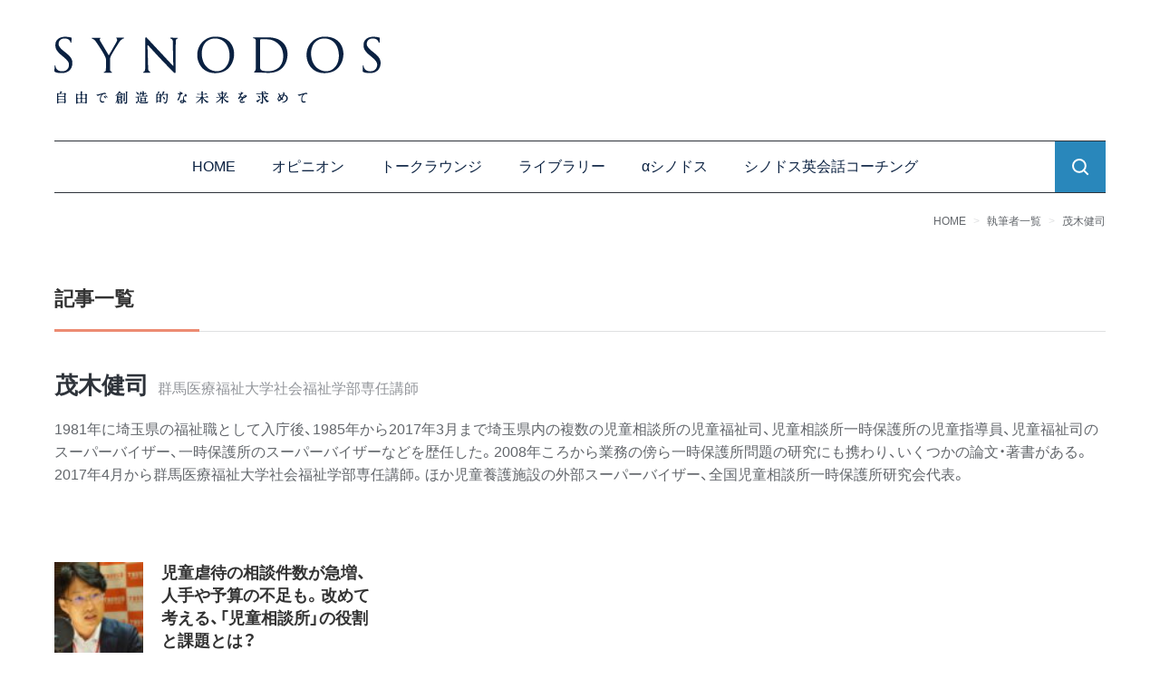

--- FILE ---
content_type: text/html; charset=UTF-8
request_url: https://synodos.jp/expert/motegikenji/
body_size: 14164
content:
<!doctype html>
<html lang="ja">
<head>
<!-- Google Tag Manager -->
<script>(function(w,d,s,l,i){w[l]=w[l]||[];w[l].push({'gtm.start':
new Date().getTime(),event:'gtm.js'});var f=d.getElementsByTagName(s)[0],
j=d.createElement(s),dl=l!='dataLayer'?'&l='+l:'';j.async=true;j.src=
'https://www.googletagmanager.com/gtm.js?id='+i+dl;f.parentNode.insertBefore(j,f);
})(window,document,'script','dataLayer','GTM-N99MN5D');</script>
<!-- End Google Tag Manager -->


	<meta charset="UTF-8">
	<meta name="viewport" content="width=device-width, initial-scale=1">
	<meta http-equiv="X-UA-Compatible" content="IE=edge">
	<meta name="format-detection" content="telephone=no">
	<!-- fonts -->
	<link rel="stylesheet" href="https://cdn.jsdelivr.net/npm/yakuhanjp@3.4.1/dist/css/yakuhanjp.min.css">
	<link rel="preconnect" href="https://fonts.gstatic.com">
	<link rel="preload" as="style" href="https://fonts.googleapis.com/css2?family=Cardo&display=swap">
	<link rel="stylesheet" href="https://fonts.googleapis.com/css2?family=Cardo&display=swap"  media="print" onload="this.media='all'">

	<!-- UIkit CSS -->
	<link rel="stylesheet" href="https://synodos.jp/wp2/wp-content/themes/theme-synodos2/assets/css/uikit_custom.min.css" />
	<!-- UIkit JS -->
	<script src="https://cdn.jsdelivr.net/npm/uikit@3.6.17/dist/js/uikit.min.js"></script>
	<script src="https://synodos.jp/wp2/wp-content/themes/theme-synodos2/assets/js/uikit-icons.min.js"></script>
	<!-- Value Commerce -->
	<script type="text/javascript" language="javascript">
	    var vc_pid = "887301411";
	</script><script type="text/javascript" src="//aml.valuecommerce.com/vcdal.js" async></script>

<title>茂木健司 &#8211; SYNODOS</title>
<meta name='robots' content='max-image-preview:large' />

<script>
MathJax = {
  tex: {
    inlineMath: [['$','$'],['\\(','\\)']], 
    processEscapes: true
  },
  options: {
    ignoreHtmlClass: 'tex2jax_ignore|editor-rich-text'
  }
};

</script>
<link rel='dns-prefetch' href='//cdn.jsdelivr.net' />
<link rel='dns-prefetch' href='//www.google.com' />
<link rel='dns-prefetch' href='//m9m6e2w5.stackpathcdn.com' />
<link rel='dns-prefetch' href='//cdn.shareaholic.net' />
<link rel='dns-prefetch' href='//www.shareaholic.net' />
<link rel='dns-prefetch' href='//analytics.shareaholic.com' />
<link rel='dns-prefetch' href='//recs.shareaholic.com' />
<link rel='dns-prefetch' href='//go.shareaholic.com' />
<link rel='dns-prefetch' href='//partner.shareaholic.com' />
<link rel="alternate" type="application/rss+xml" title="SYNODOS &raquo; フィード" href="https://synodos.jp/feed/" />
<link rel="alternate" type="application/rss+xml" title="SYNODOS &raquo; コメントフィード" href="https://synodos.jp/comments/feed/" />
<link rel="alternate" type="application/rss+xml" title="SYNODOS &raquo; 茂木健司 執筆者 のフィード" href="https://synodos.jp/expert/motegikenji/feed/" />
<!-- Shareaholic - https://www.shareaholic.com -->
<link rel='preload' href='//cdn.shareaholic.net/assets/pub/shareaholic.js' as='script'/>
<script data-no-minify='1' data-cfasync='false'>
_SHR_SETTINGS = {"endpoints":{"local_recs_url":"https:\/\/synodos.jp\/wp2\/wp-admin\/admin-ajax.php?action=shareaholic_permalink_related","ajax_url":"https:\/\/synodos.jp\/wp2\/wp-admin\/admin-ajax.php"},"site_id":"ed173bd0d57b995f1f02661157abb50f"};
</script>
<script data-no-minify='1' data-cfasync='false' src='//cdn.shareaholic.net/assets/pub/shareaholic.js' data-shr-siteid='ed173bd0d57b995f1f02661157abb50f' async ></script>

<!-- Shareaholic Content Tags -->
<meta name='shareaholic:site_name' content='SYNODOS' />
<meta name='shareaholic:language' content='ja' />
<meta name='shareaholic:site_id' content='ed173bd0d57b995f1f02661157abb50f' />
<meta name='shareaholic:wp_version' content='9.6.1' />

<!-- Shareaholic Content Tags End -->
<script type="text/javascript">
window._wpemojiSettings = {"baseUrl":"https:\/\/s.w.org\/images\/core\/emoji\/14.0.0\/72x72\/","ext":".png","svgUrl":"https:\/\/s.w.org\/images\/core\/emoji\/14.0.0\/svg\/","svgExt":".svg","source":{"concatemoji":"https:\/\/synodos.jp\/wp2\/wp-includes\/js\/wp-emoji-release.min.js"}};
/*! This file is auto-generated */
!function(e,a,t){var n,r,o,i=a.createElement("canvas"),p=i.getContext&&i.getContext("2d");function s(e,t){p.clearRect(0,0,i.width,i.height),p.fillText(e,0,0);e=i.toDataURL();return p.clearRect(0,0,i.width,i.height),p.fillText(t,0,0),e===i.toDataURL()}function c(e){var t=a.createElement("script");t.src=e,t.defer=t.type="text/javascript",a.getElementsByTagName("head")[0].appendChild(t)}for(o=Array("flag","emoji"),t.supports={everything:!0,everythingExceptFlag:!0},r=0;r<o.length;r++)t.supports[o[r]]=function(e){if(p&&p.fillText)switch(p.textBaseline="top",p.font="600 32px Arial",e){case"flag":return s("\ud83c\udff3\ufe0f\u200d\u26a7\ufe0f","\ud83c\udff3\ufe0f\u200b\u26a7\ufe0f")?!1:!s("\ud83c\uddfa\ud83c\uddf3","\ud83c\uddfa\u200b\ud83c\uddf3")&&!s("\ud83c\udff4\udb40\udc67\udb40\udc62\udb40\udc65\udb40\udc6e\udb40\udc67\udb40\udc7f","\ud83c\udff4\u200b\udb40\udc67\u200b\udb40\udc62\u200b\udb40\udc65\u200b\udb40\udc6e\u200b\udb40\udc67\u200b\udb40\udc7f");case"emoji":return!s("\ud83e\udef1\ud83c\udffb\u200d\ud83e\udef2\ud83c\udfff","\ud83e\udef1\ud83c\udffb\u200b\ud83e\udef2\ud83c\udfff")}return!1}(o[r]),t.supports.everything=t.supports.everything&&t.supports[o[r]],"flag"!==o[r]&&(t.supports.everythingExceptFlag=t.supports.everythingExceptFlag&&t.supports[o[r]]);t.supports.everythingExceptFlag=t.supports.everythingExceptFlag&&!t.supports.flag,t.DOMReady=!1,t.readyCallback=function(){t.DOMReady=!0},t.supports.everything||(n=function(){t.readyCallback()},a.addEventListener?(a.addEventListener("DOMContentLoaded",n,!1),e.addEventListener("load",n,!1)):(e.attachEvent("onload",n),a.attachEvent("onreadystatechange",function(){"complete"===a.readyState&&t.readyCallback()})),(e=t.source||{}).concatemoji?c(e.concatemoji):e.wpemoji&&e.twemoji&&(c(e.twemoji),c(e.wpemoji)))}(window,document,window._wpemojiSettings);
</script>
<style type="text/css">
img.wp-smiley,
img.emoji {
	display: inline !important;
	border: none !important;
	box-shadow: none !important;
	height: 1em !important;
	width: 1em !important;
	margin: 0 0.07em !important;
	vertical-align: -0.1em !important;
	background: none !important;
	padding: 0 !important;
}
</style>
	<link rel='stylesheet' id='wp-block-library-css' href='https://synodos.jp/wp2/wp-includes/css/dist/block-library/style.min.css' type='text/css' media='all' />
<link rel='stylesheet' id='coblocks-frontend-css' href='https://synodos.jp/wp2/wp-content/plugins/coblocks/dist/coblocks-style.css' type='text/css' media='all' />
<link rel='stylesheet' id='classic-theme-styles-css' href='https://synodos.jp/wp2/wp-includes/css/classic-themes.min.css' type='text/css' media='all' />
<style id='global-styles-inline-css' type='text/css'>
body{--wp--preset--color--black: #000000;--wp--preset--color--cyan-bluish-gray: #abb8c3;--wp--preset--color--white: #fff;--wp--preset--color--pale-pink: #f78da7;--wp--preset--color--vivid-red: #cf2e2e;--wp--preset--color--luminous-vivid-orange: #ff6900;--wp--preset--color--luminous-vivid-amber: #fcb900;--wp--preset--color--light-green-cyan: #7bdcb5;--wp--preset--color--vivid-green-cyan: #00d084;--wp--preset--color--pale-cyan-blue: #8ed1fc;--wp--preset--color--vivid-cyan-blue: #0693e3;--wp--preset--color--vivid-purple: #9b51e0;--wp--preset--color--accent-1: #ec8b72;--wp--preset--color--accent-2: #2987bb;--wp--preset--color--link: #0a2141;--wp--preset--color--meta: #62666b;--wp--preset--color--muted: #92959A;--wp--preset--color--bg: #f6f1ea;--wp--preset--color--recent: #FBF7F2;--wp--preset--color--other: #f3f3f3;--wp--preset--color--blue: #F4F8FB;--wp--preset--gradient--vivid-cyan-blue-to-vivid-purple: linear-gradient(135deg,rgba(6,147,227,1) 0%,rgb(155,81,224) 100%);--wp--preset--gradient--light-green-cyan-to-vivid-green-cyan: linear-gradient(135deg,rgb(122,220,180) 0%,rgb(0,208,130) 100%);--wp--preset--gradient--luminous-vivid-amber-to-luminous-vivid-orange: linear-gradient(135deg,rgba(252,185,0,1) 0%,rgba(255,105,0,1) 100%);--wp--preset--gradient--luminous-vivid-orange-to-vivid-red: linear-gradient(135deg,rgba(255,105,0,1) 0%,rgb(207,46,46) 100%);--wp--preset--gradient--very-light-gray-to-cyan-bluish-gray: linear-gradient(135deg,rgb(238,238,238) 0%,rgb(169,184,195) 100%);--wp--preset--gradient--cool-to-warm-spectrum: linear-gradient(135deg,rgb(74,234,220) 0%,rgb(151,120,209) 20%,rgb(207,42,186) 40%,rgb(238,44,130) 60%,rgb(251,105,98) 80%,rgb(254,248,76) 100%);--wp--preset--gradient--blush-light-purple: linear-gradient(135deg,rgb(255,206,236) 0%,rgb(152,150,240) 100%);--wp--preset--gradient--blush-bordeaux: linear-gradient(135deg,rgb(254,205,165) 0%,rgb(254,45,45) 50%,rgb(107,0,62) 100%);--wp--preset--gradient--luminous-dusk: linear-gradient(135deg,rgb(255,203,112) 0%,rgb(199,81,192) 50%,rgb(65,88,208) 100%);--wp--preset--gradient--pale-ocean: linear-gradient(135deg,rgb(255,245,203) 0%,rgb(182,227,212) 50%,rgb(51,167,181) 100%);--wp--preset--gradient--electric-grass: linear-gradient(135deg,rgb(202,248,128) 0%,rgb(113,206,126) 100%);--wp--preset--gradient--midnight: linear-gradient(135deg,rgb(2,3,129) 0%,rgb(40,116,252) 100%);--wp--preset--duotone--dark-grayscale: url('#wp-duotone-dark-grayscale');--wp--preset--duotone--grayscale: url('#wp-duotone-grayscale');--wp--preset--duotone--purple-yellow: url('#wp-duotone-purple-yellow');--wp--preset--duotone--blue-red: url('#wp-duotone-blue-red');--wp--preset--duotone--midnight: url('#wp-duotone-midnight');--wp--preset--duotone--magenta-yellow: url('#wp-duotone-magenta-yellow');--wp--preset--duotone--purple-green: url('#wp-duotone-purple-green');--wp--preset--duotone--blue-orange: url('#wp-duotone-blue-orange');--wp--preset--font-size--small: 14px;--wp--preset--font-size--medium: 22px;--wp--preset--font-size--large: 28px;--wp--preset--font-size--x-large: 36px;--wp--preset--font-size--x-small: 12px;--wp--preset--font-size--regular: 16px;--wp--preset--font-size--huge: 42px;--wp--preset--spacing--20: 0.44rem;--wp--preset--spacing--30: 0.67rem;--wp--preset--spacing--40: 1rem;--wp--preset--spacing--50: 1.5rem;--wp--preset--spacing--60: 2.25rem;--wp--preset--spacing--70: 3.38rem;--wp--preset--spacing--80: 5.06rem;--wp--preset--shadow--natural: 6px 6px 9px rgba(0, 0, 0, 0.2);--wp--preset--shadow--deep: 12px 12px 50px rgba(0, 0, 0, 0.4);--wp--preset--shadow--sharp: 6px 6px 0px rgba(0, 0, 0, 0.2);--wp--preset--shadow--outlined: 6px 6px 0px -3px rgba(255, 255, 255, 1), 6px 6px rgba(0, 0, 0, 1);--wp--preset--shadow--crisp: 6px 6px 0px rgba(0, 0, 0, 1);}:where(.is-layout-flex){gap: 0.5em;}body .is-layout-flow > .alignleft{float: left;margin-inline-start: 0;margin-inline-end: 2em;}body .is-layout-flow > .alignright{float: right;margin-inline-start: 2em;margin-inline-end: 0;}body .is-layout-flow > .aligncenter{margin-left: auto !important;margin-right: auto !important;}body .is-layout-constrained > .alignleft{float: left;margin-inline-start: 0;margin-inline-end: 2em;}body .is-layout-constrained > .alignright{float: right;margin-inline-start: 2em;margin-inline-end: 0;}body .is-layout-constrained > .aligncenter{margin-left: auto !important;margin-right: auto !important;}body .is-layout-constrained > :where(:not(.alignleft):not(.alignright):not(.alignfull)){max-width: var(--wp--style--global--content-size);margin-left: auto !important;margin-right: auto !important;}body .is-layout-constrained > .alignwide{max-width: var(--wp--style--global--wide-size);}body .is-layout-flex{display: flex;}body .is-layout-flex{flex-wrap: wrap;align-items: center;}body .is-layout-flex > *{margin: 0;}:where(.wp-block-columns.is-layout-flex){gap: 2em;}.has-black-color{color: var(--wp--preset--color--black) !important;}.has-cyan-bluish-gray-color{color: var(--wp--preset--color--cyan-bluish-gray) !important;}.has-white-color{color: var(--wp--preset--color--white) !important;}.has-pale-pink-color{color: var(--wp--preset--color--pale-pink) !important;}.has-vivid-red-color{color: var(--wp--preset--color--vivid-red) !important;}.has-luminous-vivid-orange-color{color: var(--wp--preset--color--luminous-vivid-orange) !important;}.has-luminous-vivid-amber-color{color: var(--wp--preset--color--luminous-vivid-amber) !important;}.has-light-green-cyan-color{color: var(--wp--preset--color--light-green-cyan) !important;}.has-vivid-green-cyan-color{color: var(--wp--preset--color--vivid-green-cyan) !important;}.has-pale-cyan-blue-color{color: var(--wp--preset--color--pale-cyan-blue) !important;}.has-vivid-cyan-blue-color{color: var(--wp--preset--color--vivid-cyan-blue) !important;}.has-vivid-purple-color{color: var(--wp--preset--color--vivid-purple) !important;}.has-black-background-color{background-color: var(--wp--preset--color--black) !important;}.has-cyan-bluish-gray-background-color{background-color: var(--wp--preset--color--cyan-bluish-gray) !important;}.has-white-background-color{background-color: var(--wp--preset--color--white) !important;}.has-pale-pink-background-color{background-color: var(--wp--preset--color--pale-pink) !important;}.has-vivid-red-background-color{background-color: var(--wp--preset--color--vivid-red) !important;}.has-luminous-vivid-orange-background-color{background-color: var(--wp--preset--color--luminous-vivid-orange) !important;}.has-luminous-vivid-amber-background-color{background-color: var(--wp--preset--color--luminous-vivid-amber) !important;}.has-light-green-cyan-background-color{background-color: var(--wp--preset--color--light-green-cyan) !important;}.has-vivid-green-cyan-background-color{background-color: var(--wp--preset--color--vivid-green-cyan) !important;}.has-pale-cyan-blue-background-color{background-color: var(--wp--preset--color--pale-cyan-blue) !important;}.has-vivid-cyan-blue-background-color{background-color: var(--wp--preset--color--vivid-cyan-blue) !important;}.has-vivid-purple-background-color{background-color: var(--wp--preset--color--vivid-purple) !important;}.has-black-border-color{border-color: var(--wp--preset--color--black) !important;}.has-cyan-bluish-gray-border-color{border-color: var(--wp--preset--color--cyan-bluish-gray) !important;}.has-white-border-color{border-color: var(--wp--preset--color--white) !important;}.has-pale-pink-border-color{border-color: var(--wp--preset--color--pale-pink) !important;}.has-vivid-red-border-color{border-color: var(--wp--preset--color--vivid-red) !important;}.has-luminous-vivid-orange-border-color{border-color: var(--wp--preset--color--luminous-vivid-orange) !important;}.has-luminous-vivid-amber-border-color{border-color: var(--wp--preset--color--luminous-vivid-amber) !important;}.has-light-green-cyan-border-color{border-color: var(--wp--preset--color--light-green-cyan) !important;}.has-vivid-green-cyan-border-color{border-color: var(--wp--preset--color--vivid-green-cyan) !important;}.has-pale-cyan-blue-border-color{border-color: var(--wp--preset--color--pale-cyan-blue) !important;}.has-vivid-cyan-blue-border-color{border-color: var(--wp--preset--color--vivid-cyan-blue) !important;}.has-vivid-purple-border-color{border-color: var(--wp--preset--color--vivid-purple) !important;}.has-vivid-cyan-blue-to-vivid-purple-gradient-background{background: var(--wp--preset--gradient--vivid-cyan-blue-to-vivid-purple) !important;}.has-light-green-cyan-to-vivid-green-cyan-gradient-background{background: var(--wp--preset--gradient--light-green-cyan-to-vivid-green-cyan) !important;}.has-luminous-vivid-amber-to-luminous-vivid-orange-gradient-background{background: var(--wp--preset--gradient--luminous-vivid-amber-to-luminous-vivid-orange) !important;}.has-luminous-vivid-orange-to-vivid-red-gradient-background{background: var(--wp--preset--gradient--luminous-vivid-orange-to-vivid-red) !important;}.has-very-light-gray-to-cyan-bluish-gray-gradient-background{background: var(--wp--preset--gradient--very-light-gray-to-cyan-bluish-gray) !important;}.has-cool-to-warm-spectrum-gradient-background{background: var(--wp--preset--gradient--cool-to-warm-spectrum) !important;}.has-blush-light-purple-gradient-background{background: var(--wp--preset--gradient--blush-light-purple) !important;}.has-blush-bordeaux-gradient-background{background: var(--wp--preset--gradient--blush-bordeaux) !important;}.has-luminous-dusk-gradient-background{background: var(--wp--preset--gradient--luminous-dusk) !important;}.has-pale-ocean-gradient-background{background: var(--wp--preset--gradient--pale-ocean) !important;}.has-electric-grass-gradient-background{background: var(--wp--preset--gradient--electric-grass) !important;}.has-midnight-gradient-background{background: var(--wp--preset--gradient--midnight) !important;}.has-small-font-size{font-size: var(--wp--preset--font-size--small) !important;}.has-medium-font-size{font-size: var(--wp--preset--font-size--medium) !important;}.has-large-font-size{font-size: var(--wp--preset--font-size--large) !important;}.has-x-large-font-size{font-size: var(--wp--preset--font-size--x-large) !important;}
.wp-block-navigation a:where(:not(.wp-element-button)){color: inherit;}
:where(.wp-block-columns.is-layout-flex){gap: 2em;}
.wp-block-pullquote{font-size: 1.5em;line-height: 1.6;}
</style>
<link rel='stylesheet' id='dashicons-css' href='https://synodos.jp/wp2/wp-includes/css/dashicons.min.css' type='text/css' media='all' />
<link rel='stylesheet' id='thickbox-css' href='https://synodos.jp/wp2/wp-includes/js/thickbox/thickbox.css' type='text/css' media='all' />
<link rel='stylesheet' id='wordpress-popular-posts-css-css' href='https://synodos.jp/wp2/wp-content/plugins/wordpress-popular-posts/assets/css/wpp.css' type='text/css' media='all' />
<link rel='stylesheet' id='style-css' href='https://synodos.jp/wp2/wp-content/themes/theme-synodos2/assets/css/style.min.css?20250807' type='text/css' media='all' />
<script type='text/javascript' src='https://synodos.jp/wp2/wp-includes/js/jquery/jquery.min.js' id='jquery-core-js'></script>
<script type='text/javascript' src='https://synodos.jp/wp2/wp-includes/js/jquery/jquery-migrate.min.js' id='jquery-migrate-js'></script>
<script type='application/json' id='wpp-json'>
{"sampling_active":0,"sampling_rate":100,"ajax_url":"https:\/\/synodos.jp\/wp-json\/wordpress-popular-posts\/v1\/popular-posts","ID":0,"token":"d4cd1d5a3b","lang":0,"debug":0}
</script>
<script type='text/javascript' src='https://synodos.jp/wp2/wp-content/plugins/wordpress-popular-posts/assets/js/wpp.min.js' id='wpp-js-js'></script>
<link rel="https://api.w.org/" href="https://synodos.jp/wp-json/" /><link rel="alternate" type="application/json" href="https://synodos.jp/wp-json/wp/v2/expert/6351" /><script type="application/ld+json">{"@context":"http:\/\/schema.org","@type":"BreadcrumbList","name":"\u30d1\u30f3\u304f\u305a\u30ea\u30b9\u30c8","itemListElement":[{"@type":"ListItem","position":1,"item":{"name":"HOME","@id":"https:\/\/synodos.jp\/"}},{"@type":"ListItem","position":2,"item":{"name":"\u30aa\u30d4\u30cb\u30aa\u30f3","@id":"https:\/\/synodos.jp\/opinion\/"}},{"@type":"ListItem","position":3,"item":{"name":"\u8302\u6728\u5065\u53f8","@id":"https:\/\/synodos.jp\/expert\/motegikenji\/"}}]}</script>                <script id="auto-cmp-tmzr"  type="text/javascript" async="true">
                    (function() {
                    var host = 'www.themoneytizer.com';
                    var element = document.createElement('script');
                    var firstScript = document.getElementsByTagName('script')[0];
                    var url = 'https://cmp.quantcast.com'
                        .concat('/choice/', '6Fv0cGNfc_bw8', '/', host, '/choice.js');
                    var uspTries = 0;
                    var uspTriesLimit = 3;
                    element.async = true;
                    element.type = 'text/javascript';
                    element.src = url;

                    firstScript.parentNode.insertBefore(element, firstScript);

                    function makeStub() {
                        var TCF_LOCATOR_NAME = '__tcfapiLocator';
                        var queue = [];
                        var win = window;
                        var cmpFrame;

                        function addFrame() {
                        var doc = win.document;
                        var otherCMP = !!(win.frames[TCF_LOCATOR_NAME]);

                        if (!otherCMP) {
                            if (doc.body) {
                            var iframe = doc.createElement('iframe');

                            iframe.style.cssText = 'display:none';
                            iframe.name = TCF_LOCATOR_NAME;
                            doc.body.appendChild(iframe);
                            } else {
                            setTimeout(addFrame, 5);
                            }
                        }
                        return !otherCMP;
                        }

                        function tcfAPIHandler() {
                        var gdprApplies;
                        var args = arguments;

                        if (!args.length) {
                            return queue;
                        } else if (args[0] === 'setGdprApplies') {
                            if (
                            args.length > 3 &&
                            args[2] === 2 &&
                            typeof args[3] === 'boolean'
                            ) {
                            gdprApplies = args[3];
                            if (typeof args[2] === 'function') {
                                args[2]('set', true);
                            }
                            }
                        } else if (args[0] === 'ping') {
                            var retr = {
                            gdprApplies: gdprApplies,
                            cmpLoaded: false,
                            cmpStatus: 'stub'
                            };

                            if (typeof args[2] === 'function') {
                            args[2](retr);
                            }
                        } else {
                            if(args[0] === 'init' && typeof args[3] === 'object') {
                            args[3] = { ...args[3], tag_version: 'V2' };
                            }
                            queue.push(args);
                        }
                        }

                        function postMessageEventHandler(event) {
                        var msgIsString = typeof event.data === 'string';
                        var json = {};

                        try {
                            if (msgIsString) {
                            json = JSON.parse(event.data);
                            } else {
                            json = event.data;
                            }
                        } catch (ignore) {}

                        var payload = json.__tcfapiCall;

                        if (payload) {
                            window.__tcfapi(
                            payload.command,
                            payload.version,
                            function(retValue, success) {
                                var returnMsg = {
                                __tcfapiReturn: {
                                    returnValue: retValue,
                                    success: success,
                                    callId: payload.callId
                                }
                                };
                                if (msgIsString) {
                                returnMsg = JSON.stringify(returnMsg);
                                }
                                if (event && event.source && event.source.postMessage) {
                                event.source.postMessage(returnMsg, '*');
                                }
                            },
                            payload.parameter
                            );
                        }
                        }

                        while (win) {
                        try {
                            if (win.frames[TCF_LOCATOR_NAME]) {
                            cmpFrame = win;
                            break;
                            }
                        } catch (ignore) {}

                        if (win === window.top) {
                            break;
                        }
                        win = win.parent;
                        }
                        if (!cmpFrame) {
                        addFrame();
                        win.__tcfapi = tcfAPIHandler;
                        win.addEventListener('message', postMessageEventHandler, false);
                        }
                    };

                    makeStub();

                    var uspStubFunction = function() {
                        var arg = arguments;
                        if (typeof window.__uspapi !== uspStubFunction) {
                        setTimeout(function() {
                            if (typeof window.__uspapi !== 'undefined') {
                            window.__uspapi.apply(window.__uspapi, arg);
                            }
                        }, 500);
                        }
                    };

                    var checkIfUspIsReady = function() {
                        uspTries++;
                        if (window.__uspapi === uspStubFunction && uspTries < uspTriesLimit) {
                        console.warn('USP is not accessible');
                        } else {
                        clearInterval(uspInterval);
                        }
                    };

                    if (typeof window.__uspapi === 'undefined') {
                        window.__uspapi = uspStubFunction;
                        var uspInterval = setInterval(checkIfUspIsReady, 6000);
                    }
                    })();
                </script>
            <link rel="icon" href="https://synodos.jp/wp2/wp-content/uploads/2021/06/cropped-SynFavicon-32x32.png" sizes="32x32" />
<link rel="icon" href="https://synodos.jp/wp2/wp-content/uploads/2021/06/cropped-SynFavicon-192x192.png" sizes="192x192" />
<link rel="apple-touch-icon" href="https://synodos.jp/wp2/wp-content/uploads/2021/06/cropped-SynFavicon-180x180.png" />
<meta name="msapplication-TileImage" content="https://synodos.jp/wp2/wp-content/uploads/2021/06/cropped-SynFavicon-270x270.png" />

<meta property="og:title" content="茂木健司 &#8211; SYNODOS">
<meta property="og:description" content="1981年に埼玉県の福祉職として入庁後、1985年から2017年3月まで埼玉県内の複数の児童相談所の児童福祉司、児童相談所一時保護所の児童指導員、児童福祉司のスーパーバイザー、一時保護所のスーパーバイザーなどを歴任した。...">
<meta property="og:type" content="article">
<meta property="og:url" content="https://synodos.jp/expert/motegikenji/">
<meta property="og:image" content="https://synodos.jp/wp2/wp-content/themes/theme-synodos2/assets/imgs/shared/OG-LOGO.png">
<meta property="og:site_name" content="SYNODOS">
<meta property="og:locale" content="ja_JP">
<meta name="twitter:card" content="summary">
<meta name="twitter:site" content="@synodos">

<meta name="description" content="1981年に埼玉県の福祉職として入庁後、1985年から2017年3月まで埼玉県内の複数の児童相談所の児童福祉司、児童相談所一時保護所の児童指導員、児童福祉司のスーパーバイザー、一時保護所のスーパーバイザーなどを歴任した。...">
</head>
<body id="expert" class="archive tax-expert term-motegikenji term-6351">
	<!-- Google Tag Manager (noscript) -->
	<noscript><iframe src="https://www.googletagmanager.com/ns.html?id=GTM-N99MN5D"
	height="0" width="0" style="display:none;visibility:hidden"></iframe></noscript>
	<!-- End Google Tag Manager (noscript) -->

	

<svg xmlns="http://www.w3.org/2000/svg" viewBox="0 0 0 0" width="0" height="0" focusable="false" role="none" style="visibility: hidden; position: absolute; left: -9999px; overflow: hidden;" ><defs><filter id="wp-duotone-dark-grayscale"><feColorMatrix color-interpolation-filters="sRGB" type="matrix" values=" .299 .587 .114 0 0 .299 .587 .114 0 0 .299 .587 .114 0 0 .299 .587 .114 0 0 " /><feComponentTransfer color-interpolation-filters="sRGB" ><feFuncR type="table" tableValues="0 0.49803921568627" /><feFuncG type="table" tableValues="0 0.49803921568627" /><feFuncB type="table" tableValues="0 0.49803921568627" /><feFuncA type="table" tableValues="1 1" /></feComponentTransfer><feComposite in2="SourceGraphic" operator="in" /></filter></defs></svg><svg xmlns="http://www.w3.org/2000/svg" viewBox="0 0 0 0" width="0" height="0" focusable="false" role="none" style="visibility: hidden; position: absolute; left: -9999px; overflow: hidden;" ><defs><filter id="wp-duotone-grayscale"><feColorMatrix color-interpolation-filters="sRGB" type="matrix" values=" .299 .587 .114 0 0 .299 .587 .114 0 0 .299 .587 .114 0 0 .299 .587 .114 0 0 " /><feComponentTransfer color-interpolation-filters="sRGB" ><feFuncR type="table" tableValues="0 1" /><feFuncG type="table" tableValues="0 1" /><feFuncB type="table" tableValues="0 1" /><feFuncA type="table" tableValues="1 1" /></feComponentTransfer><feComposite in2="SourceGraphic" operator="in" /></filter></defs></svg><svg xmlns="http://www.w3.org/2000/svg" viewBox="0 0 0 0" width="0" height="0" focusable="false" role="none" style="visibility: hidden; position: absolute; left: -9999px; overflow: hidden;" ><defs><filter id="wp-duotone-purple-yellow"><feColorMatrix color-interpolation-filters="sRGB" type="matrix" values=" .299 .587 .114 0 0 .299 .587 .114 0 0 .299 .587 .114 0 0 .299 .587 .114 0 0 " /><feComponentTransfer color-interpolation-filters="sRGB" ><feFuncR type="table" tableValues="0.54901960784314 0.98823529411765" /><feFuncG type="table" tableValues="0 1" /><feFuncB type="table" tableValues="0.71764705882353 0.25490196078431" /><feFuncA type="table" tableValues="1 1" /></feComponentTransfer><feComposite in2="SourceGraphic" operator="in" /></filter></defs></svg><svg xmlns="http://www.w3.org/2000/svg" viewBox="0 0 0 0" width="0" height="0" focusable="false" role="none" style="visibility: hidden; position: absolute; left: -9999px; overflow: hidden;" ><defs><filter id="wp-duotone-blue-red"><feColorMatrix color-interpolation-filters="sRGB" type="matrix" values=" .299 .587 .114 0 0 .299 .587 .114 0 0 .299 .587 .114 0 0 .299 .587 .114 0 0 " /><feComponentTransfer color-interpolation-filters="sRGB" ><feFuncR type="table" tableValues="0 1" /><feFuncG type="table" tableValues="0 0.27843137254902" /><feFuncB type="table" tableValues="0.5921568627451 0.27843137254902" /><feFuncA type="table" tableValues="1 1" /></feComponentTransfer><feComposite in2="SourceGraphic" operator="in" /></filter></defs></svg><svg xmlns="http://www.w3.org/2000/svg" viewBox="0 0 0 0" width="0" height="0" focusable="false" role="none" style="visibility: hidden; position: absolute; left: -9999px; overflow: hidden;" ><defs><filter id="wp-duotone-midnight"><feColorMatrix color-interpolation-filters="sRGB" type="matrix" values=" .299 .587 .114 0 0 .299 .587 .114 0 0 .299 .587 .114 0 0 .299 .587 .114 0 0 " /><feComponentTransfer color-interpolation-filters="sRGB" ><feFuncR type="table" tableValues="0 0" /><feFuncG type="table" tableValues="0 0.64705882352941" /><feFuncB type="table" tableValues="0 1" /><feFuncA type="table" tableValues="1 1" /></feComponentTransfer><feComposite in2="SourceGraphic" operator="in" /></filter></defs></svg><svg xmlns="http://www.w3.org/2000/svg" viewBox="0 0 0 0" width="0" height="0" focusable="false" role="none" style="visibility: hidden; position: absolute; left: -9999px; overflow: hidden;" ><defs><filter id="wp-duotone-magenta-yellow"><feColorMatrix color-interpolation-filters="sRGB" type="matrix" values=" .299 .587 .114 0 0 .299 .587 .114 0 0 .299 .587 .114 0 0 .299 .587 .114 0 0 " /><feComponentTransfer color-interpolation-filters="sRGB" ><feFuncR type="table" tableValues="0.78039215686275 1" /><feFuncG type="table" tableValues="0 0.94901960784314" /><feFuncB type="table" tableValues="0.35294117647059 0.47058823529412" /><feFuncA type="table" tableValues="1 1" /></feComponentTransfer><feComposite in2="SourceGraphic" operator="in" /></filter></defs></svg><svg xmlns="http://www.w3.org/2000/svg" viewBox="0 0 0 0" width="0" height="0" focusable="false" role="none" style="visibility: hidden; position: absolute; left: -9999px; overflow: hidden;" ><defs><filter id="wp-duotone-purple-green"><feColorMatrix color-interpolation-filters="sRGB" type="matrix" values=" .299 .587 .114 0 0 .299 .587 .114 0 0 .299 .587 .114 0 0 .299 .587 .114 0 0 " /><feComponentTransfer color-interpolation-filters="sRGB" ><feFuncR type="table" tableValues="0.65098039215686 0.40392156862745" /><feFuncG type="table" tableValues="0 1" /><feFuncB type="table" tableValues="0.44705882352941 0.4" /><feFuncA type="table" tableValues="1 1" /></feComponentTransfer><feComposite in2="SourceGraphic" operator="in" /></filter></defs></svg><svg xmlns="http://www.w3.org/2000/svg" viewBox="0 0 0 0" width="0" height="0" focusable="false" role="none" style="visibility: hidden; position: absolute; left: -9999px; overflow: hidden;" ><defs><filter id="wp-duotone-blue-orange"><feColorMatrix color-interpolation-filters="sRGB" type="matrix" values=" .299 .587 .114 0 0 .299 .587 .114 0 0 .299 .587 .114 0 0 .299 .587 .114 0 0 " /><feComponentTransfer color-interpolation-filters="sRGB" ><feFuncR type="table" tableValues="0.098039215686275 1" /><feFuncG type="table" tableValues="0 0.66274509803922" /><feFuncB type="table" tableValues="0.84705882352941 0.41960784313725" /><feFuncA type="table" tableValues="1 1" /></feComponentTransfer><feComposite in2="SourceGraphic" operator="in" /></filter></defs></svg>
<header id="site-header">
	<div class="uk-container">
		<div id="mobile-menu" class="uk-flex uk-flex-left uk-flex-middle">
			<div class="site-branding">
				<p class="site-title">
					<img src="https://synodos.jp/wp2/wp-content/themes/theme-synodos2/assets/imgs/shared/logo_bg.png" alt="SYNODOS" class="uk-visible@xl">
					<a href="https://synodos.jp/" class="uk-link-reset uk-hidden@xl"><img srcset="https://synodos.jp/wp2/wp-content/themes/theme-synodos2/assets/imgs/shared/logo_home_tb.png 1x,
						 https://synodos.jp/wp2/wp-content/themes/theme-synodos2/assets/imgs/shared/logo_home_tb@2x.png 2x"
						src="https://synodos.jp/wp2/wp-content/themes/theme-synodos2/assets/imgs/shared/logo_home_tb.png" alt="SYNODOS"></a>
				</p>
			</div><!-- .site-branding -->
			<button class="btn-search uk-button" type="button" uk-toggle="target: #searchbar; animation: uk-animation-fade;"><img src="https://synodos.jp/wp2/wp-content/themes/theme-synodos2/assets/imgs/shared/icon_search.svg" alt="" uk-svg></button>

			<button id="btn-header-menu" class="uk-padding-remove uk-button uk-margin-remove-top" type="button"><img src="https://synodos.jp/wp2/wp-content/themes/theme-synodos2/assets/imgs/shared/icon-hamburger.svg" alt="" uk-svg></button>
		</div>

		
<nav id="header-nav" class="uk-flex-between uk-flex-middle uk-visible@m" uk-navbar>
  <div class="uk-flex-1">
   <ul class="uk-navbar-nav uk-flex-center"><li id="menu-item-24445" class="menu-item menu-item-type-post_type menu-item-object-page menu-item-home menu-item-24445"><a href="https://synodos.jp/">HOME</a></li>
<li id="menu-item-77" class="menu-item menu-item-type-post_type_archive menu-item-object-opinion menu-item-77"><a href="https://synodos.jp/opinion/">オピニオン</a></li>
<li id="menu-item-78" class="menu-item menu-item-type-post_type_archive menu-item-object-talklounge menu-item-78"><a href="https://synodos.jp/talklounge/">トークラウンジ</a></li>
<li id="menu-item-82" class="menu-item menu-item-type-post_type_archive menu-item-object-library menu-item-82"><a href="https://synodos.jp/library/">ライブラリー</a></li>
<li id="menu-item-90" class="menu-item menu-item-type-post_type menu-item-object-page menu-item-90"><a href="https://synodos.jp/a-synodos/">αシノドス</a></li>
<li id="menu-item-24447" class="menu-item menu-item-type-post_type menu-item-object-page menu-item-24447"><a href="https://synodos.jp/english/lp/">シノドス英会話コーチング</a></li>
</ul> </div>
 <button class="btn-search uk-button uk-visible@m" type="button" uk-toggle="target: #searchbar; animation: uk-animation-fade;"><img src="https://synodos.jp/wp2/wp-content/themes/theme-synodos2/assets/imgs/shared/icon_search.svg" width="20" height="20" alt=""></button>

<button id="btn-header-menu-close" class="uk-hidden@m" type="button"><img src="https://synodos.jp/wp2/wp-content/themes/theme-synodos2/assets/imgs/shared/icon_close.svg" alt="" uk-svg></button>
</nav><!-- #site-navigation -->

<div id="searchbar" class="uk-position-z-index uk-position-relative" hidden>
  <form class="uk-search uk-search-navbar uk-width-1-1" method="get" id="searchform" action="https://synodos.jp">
    <div class="uk-flex">
      <div class="uk-inline uk-flex-1">
          <span class="uk-form-icon"><img src="https://synodos.jp/wp2/wp-content/themes/theme-synodos2/assets/imgs/shared/icon_search.svg" alt="" uk-svg></span>
          <input class="uk-search-input uk-input" type="search" placeholder="キーワードを入力してください。" autofocus name="s" id="s">
      </div>
      <button type="submit" class="uk-button">検索</button>
      </div>
  </form>
</div>

		<!-- パンくず -->
		<ol class="uk-breadcrumb uk-text-right">
  <li><a href="https://synodos.jp">HOME</a></li><li><a href="https://synodos.jp/expert/">執筆者一覧</a></li><li><a href="https://synodos.jp/expert/motegikenji/">茂木健司</a></li></ol>

	</div>
</header><!-- #site-header -->

<div id="main">
<div class="uk-container uk-position-relative main-container">
<div id="main-grid" class="uk-position-z-index">
<main class="main-body">
  <article class="uk-article">
  <h1>記事一覧</h1>
     <div class="section-profile">
     <div class="uk-flex">
              <div class="text uk-flex-1">
         <p class="name"><strong>茂木健司</strong><span class="author_post">群馬医療福祉大学社会福祉学部専任講師</span></p>
         <div class="profile">
           <p>1981年に埼玉県の福祉職として入庁後、1985年から2017年3月まで埼玉県内の複数の児童相談所の児童福祉司、児童相談所一時保護所の児童指導員、児童福祉司のスーパーバイザー、一時保護所のスーパーバイザーなどを歴任した。2008年ころから業務の傍ら一時保護所問題の研究にも携わり、いくつかの論文・著書がある。2017年4月から群馬医療福祉大学社会福祉学部専任講師。ほか児童養護施設の外部スーパーバイザー、全国児童相談所一時保護所研究会代表。</p>
           </div>
       </div>
     </div>
   </div>

   <ul class="posts-list uk-child-width-1-3@m uk-child-width-1-2@s" uk-grid>
       <li class="posts-list-small post-opinion">
    <a href="https://synodos.jp/opinion/welfare/20563/" class="uk-link-reset">
      <div class="uk-flex">
        <div class="thumb">
                      <img width="160" height="107" src="https://synodos.jp/wp2/wp-content/uploads/2021/06/DSC07133-600x400-1-160x107.jpg" class="object-fit-img wp-post-image" alt="" decoding="async" srcset="https://synodos.jp/wp2/wp-content/uploads/2021/06/DSC07133-600x400-1-160x107.jpg 160w, https://synodos.jp/wp2/wp-content/uploads/2021/06/DSC07133-600x400-1-320x213.jpg 320w, https://synodos.jp/wp2/wp-content/uploads/2021/06/DSC07133-600x400-1.jpg 600w" sizes="(max-width: 160px) 100vw, 160px" />                              </div>
        <div class="text uk-flex-1">
          <h3 class="title">児童虐待の相談件数が急増、人手や予算の不足も。改めて考える、「児童相談所」の役割と課題とは？</h3>
          <p class="name">和田一郎×茂木健司×荻上チキ</p>
          <p class="meta"><span class="content-category uk-text-uppercase">opinion</span><span class="date">2017.10.30</span></p>
        </div>

      </div>
      </a>
  </li>
</ul>
</div>



</article>
</main>

</div>
</div>
</div>

<nav id="footer-nav" class="uk-position-z-index">

  <div id="whatsnext-menu" hidden>
    <div class="uk-container">
      <ul class="posts-list uk-child-width-1-3@m uk-child-width-1-2@s" uk-grid>
            <li class="posts-list-small post-english uk-light">
      <a href="https://synodos.jp/?post_type=english&#038;p=30017" class="uk-link-reset">
        <div class="uk-flex uk-flex-top">
          <div class="thumb">
                          <img width="90" height="160" src="https://synodos.jp/wp2/wp-content/uploads/2025/06/steve-johnson-7-iTCAgJylU-unsplash-90x160.jpg" class="object-fit-img wp-post-image" alt="" decoding="async" loading="lazy" srcset="https://synodos.jp/wp2/wp-content/uploads/2025/06/steve-johnson-7-iTCAgJylU-unsplash-90x160.jpg 90w, https://synodos.jp/wp2/wp-content/uploads/2025/06/steve-johnson-7-iTCAgJylU-unsplash-180x320.jpg 180w, https://synodos.jp/wp2/wp-content/uploads/2025/06/steve-johnson-7-iTCAgJylU-unsplash-700x1244.jpg 700w, https://synodos.jp/wp2/wp-content/uploads/2025/06/steve-johnson-7-iTCAgJylU-unsplash-768x1365.jpg 768w, https://synodos.jp/wp2/wp-content/uploads/2025/06/steve-johnson-7-iTCAgJylU-unsplash-864x1536.jpg 864w, https://synodos.jp/wp2/wp-content/uploads/2025/06/steve-johnson-7-iTCAgJylU-unsplash-1152x2048.jpg 1152w, https://synodos.jp/wp2/wp-content/uploads/2025/06/steve-johnson-7-iTCAgJylU-unsplash-640x1138.jpg 640w, https://synodos.jp/wp2/wp-content/uploads/2025/06/steve-johnson-7-iTCAgJylU-unsplash-scaled.jpg 1440w" sizes="(max-width: 90px) 100vw, 90px" />                                    </div>
          <div class="text uk-flex-1">
            <h3 class="title">「英語は話せるけど、深い話ができない」――中級者が上級の壁を突破する方法</h3>
            <p class="name"> <span class="author_post"></span></p>
            <p class="meta"><span class="content-category uk-text-uppercase">english</span><span class="date">2025.06.19</span></p>
          </div>

        </div>
        </a>
    </li>
            </ul>
    </div>
    <button id="btn-close" class="btn-close" type="button" uk-close uk-toggle="target: #whatsnext-menu"><img src="https://synodos.jp/wp2/wp-content/themes/theme-synodos2/assets/imgs/shared/icon_close.svg" alt=""></button>
  </div>

  <div id="footer-menu" class="uk-light" hidden uk-navbar>
    <div class="uk-container">
      <ul class="uk-navbar-nav uk-flex-wrap"><li id="menu-item-24303" class="menu-item menu-item-type-post_type menu-item-object-page menu-item-home menu-item-24303"><a href="https://synodos.jp/">HOME</a></li>
<li id="menu-item-26689" class="menu-item menu-item-type-post_type_archive menu-item-object-opinion menu-item-26689"><a href="https://synodos.jp/opinion/">オピニオン</a></li>
<li id="menu-item-26690" class="menu-item menu-item-type-post_type_archive menu-item-object-talklounge menu-item-26690"><a href="https://synodos.jp/talklounge/">シノドス・トークラウンジ</a></li>
<li id="menu-item-26691" class="menu-item menu-item-type-post_type_archive menu-item-object-library menu-item-26691"><a href="https://synodos.jp/library/">シノドス・ライブラリー</a></li>
<li id="menu-item-26692" class="menu-item menu-item-type-post_type menu-item-object-page menu-item-26692"><a href="https://synodos.jp/a-synodos/">α シノドス</a></li>
<li id="menu-item-26693" class="menu-item menu-item-type-post_type menu-item-object-page menu-item-26693"><a href="https://synodos.jp/english/lp/">シノドス英会話コーチング</a></li>
<li id="menu-item-26694" class="menu-item menu-item-type-post_type menu-item-object-page menu-item-26694"><a href="https://synodos.jp/expert/">執筆者一覧</a></li>
</ul>      <a href="/about/" class="uk-button uk-button-default uk-hidden@l">シノドスについて</a>
      </div>
  </div>


  <div id="sticky-nav" class="uk-light" uk-navbar="mode: click">
    <div class="uk-navbar-left">
      <p class="uk-logo site-title"><a href="https://synodos.jp/" rel="home"><img src="https://synodos.jp/wp2/wp-content/themes/theme-synodos2/assets/imgs/shared/logo.svg" alt="SYNODOS" uk-svg></a></p>

      <a href="/about/" class="uk-button uk-button-default uk-visible@l">シノドスについて</a>

      <button id="btn-whatsnext" class="uk-button uk-button-default" type="button" uk-toggle="target: #whatsnext-menu">What's next ?</button>

    </div>

    <div class="uk-navbar-right">
      <a id="btn-menu" class="uk-navbar-toggle uk-padding-remove" uk-toggle="target: #footer-menu" href=""><img src="https://synodos.jp/wp2/wp-content/themes/theme-synodos2/assets/imgs/shared/icon-hamburger.svg" width="40" height="22" alt=""></a>

      <button id="btn-footer-menu-close" class="btn-close uk-hidden" type="button" uk-close uk-toggle="target: #footer-menu"><img src="https://synodos.jp/wp2/wp-content/themes/theme-synodos2/assets/imgs/shared/icon_close.svg" alt=""></button>
    </div>
  </div>
</nav>


<footer id="site-footer" class="uk-background-default">
    <div class="uk-container">
    <div class="uk-child-width-1-3@s uk-text-center uk-height-match" uk-grid>
      <div class="bnr01 uk-flex uk-flex-middle">
        <a href="http://synodoslab.jp/" class="uk-link-reset" target="_blank">
          <div class="image">
            <img src="https://synodos.jp/wp2/wp-content/themes/theme-synodos2/assets/imgs/shared/bnr_synodos-lab.png" width="314" height="66" alt="シノドス国際社会動向研究所">
          </div>
          <div class="text">
            <p class="tagline">日本の政治的想像力にイノベーションを</p>
            <p>シノドス国際社会動向研究所</p>
          </div>
        </a>
      </div>
      <div class="bnr02 uk-flex uk-flex-middle">
        <a href="https://synodos.jp/asia/" class="uk-link-reset">
          <div class="image">
            <img src="https://synodos.jp/wp2/wp-content/themes/theme-synodos2/assets/imgs/shared/bnr_synodos-asia.png" width="280" height="80" alt="SYNODOS ASIA">
          </div>
          <div class="text">
            <p class="tagline">アジアと日本をつなぐ</p>
            <p>SYNODOS ASIA</p>
          </div>
        </a>
      </div>
      <div class="bnr03 uk-flex uk-flex-middle">
        <a href="/fukushima/" class="uk-link-reset">
          <div class="image">
            <img src="https://synodos.jp/wp2/wp-content/themes/theme-synodos2/assets/imgs/shared/bnr_fukushima-report.png" width="250" height="55" alt="福島レポート">
          </div>
          <div class="text">
            <p class="tagline">福島の「いま」を伝える</p>
            <p>福島レポート</p>
          </div>
        </a>
      </div>
      </div>
    </div>

    <div class="site-info">
      <div class="uk-flex uk-flex-middle">
        <ul class="uk-subnav uk-navbar-left"><li id="menu-item-26568" class="menu-item menu-item-type-post_type menu-item-object-page menu-item-26568"><a href="https://synodos.jp/company/">株式会社シノドス会社概要</a></li>
<li id="menu-item-26695" class="menu-item menu-item-type-post_type menu-item-object-page menu-item-26695"><a href="https://synodos.jp/contact/">お問い合わせ</a></li>
<li id="menu-item-26697" class="menu-item menu-item-type-post_type menu-item-object-page menu-item-privacy-policy menu-item-26697"><a rel="privacy-policy" href="https://synodos.jp/privacy-policy/">プライバシーポリシー</a></li>
<li id="menu-item-26696" class="menu-item menu-item-type-post_type menu-item-object-page menu-item-26696"><a href="https://synodos.jp/tokushoho/">特定商取引法に基づく表記</a></li>
</ul>        <p class="copyright">Copyright &copy; SYNODOS.Inc. All rights reserved.</p>
        <div class="shareaholic-canvas" data-app="follow_buttons" data-app-id="28159480"></div>
      </div>
    </div>
</footer><!-- #colophon -->
<script type='text/javascript' src='https://synodos.jp/wp2/wp-content/plugins/coblocks/dist/js/coblocks-animation.js' id='coblocks-animation-js'></script>
<script type='text/javascript' id='coblocks-lightbox-js-extra'>
/* <![CDATA[ */
var coblocksLigthboxData = {"closeLabel":"Close Gallery","leftLabel":"\u524d","rightLabel":"\u6b21"};
/* ]]> */
</script>
<script type='text/javascript' src='https://synodos.jp/wp2/wp-content/plugins/coblocks/dist/js/coblocks-lightbox.js' id='coblocks-lightbox-js'></script>
<script type='text/javascript' src='//cdn.jsdelivr.net/npm/mathjax@3/es5/tex-chtml.js' id='mathjax-js'></script>
<script type='text/javascript' id='thickbox-js-extra'>
/* <![CDATA[ */
var thickboxL10n = {"next":"\u6b21\u3078 >","prev":"< \u524d\u3078","image":"\u753b\u50cf","of":"\/","close":"\u9589\u3058\u308b","noiframes":"\u3053\u306e\u6a5f\u80fd\u3067\u306f iframe \u304c\u5fc5\u8981\u3067\u3059\u3002\u73fe\u5728 iframe \u3092\u7121\u52b9\u5316\u3057\u3066\u3044\u308b\u304b\u3001\u5bfe\u5fdc\u3057\u3066\u3044\u306a\u3044\u30d6\u30e9\u30a6\u30b6\u30fc\u3092\u4f7f\u3063\u3066\u3044\u308b\u3088\u3046\u3067\u3059\u3002","loadingAnimation":"https:\/\/synodos.jp\/wp2\/wp-includes\/js\/thickbox\/loadingAnimation.gif"};
/* ]]> */
</script>
<script type='text/javascript' src='https://synodos.jp/wp2/wp-includes/js/thickbox/thickbox.js' id='thickbox-js'></script>
<script type='text/javascript' id='google-invisible-recaptcha-js-before'>
var renderInvisibleReCaptcha = function() {

    for (var i = 0; i < document.forms.length; ++i) {
        var form = document.forms[i];
        var holder = form.querySelector('.inv-recaptcha-holder');

        if (null === holder) continue;
		holder.innerHTML = '';

         (function(frm){
			var cf7SubmitElm = frm.querySelector('.wpcf7-submit');
            var holderId = grecaptcha.render(holder,{
                'sitekey': '6LccE6obAAAAAJsP4IzZNaBDBqMYkGvMiFUcaPwS', 'size': 'invisible', 'badge' : 'inline',
                'callback' : function (recaptchaToken) {
					if((null !== cf7SubmitElm) && (typeof jQuery != 'undefined')){jQuery(frm).submit();grecaptcha.reset(holderId);return;}
					 HTMLFormElement.prototype.submit.call(frm);
                },
                'expired-callback' : function(){grecaptcha.reset(holderId);}
            });

			if(null !== cf7SubmitElm && (typeof jQuery != 'undefined') ){
				jQuery(cf7SubmitElm).off('click').on('click', function(clickEvt){
					clickEvt.preventDefault();
					grecaptcha.execute(holderId);
				});
			}
			else
			{
				frm.onsubmit = function (evt){evt.preventDefault();grecaptcha.execute(holderId);};
			}


        })(form);
    }
};
</script>
<script type='text/javascript' async defer src='https://www.google.com/recaptcha/api.js?onload=renderInvisibleReCaptcha&#038;render=explicit' id='google-invisible-recaptcha-js'></script>


<script type="text/javascript" src="https://synodos.jp/wp2/wp-content/themes/theme-synodos2/assets/js/ofi.min.js"></script>

<script>
  jQuery(function($){

    const media_small_size = window.matchMedia('(max-width: 900px)');

    function match_listener(event){
      if(media_small_size.matches){
        // console.log("match 768以下");
        $("#mobile-menu .btn-search").removeClass("uk-hidden");
        $("#mobile-menu #btn-header-menu").removeClass("uk-hidden");

      }else{
        // console.log("match 768以上");
        $("#mobile-menu button").addClass("uk-hidden");
      }
    }

    $(media_small_size).on("change", function(){
      match_listener();
    });

    match_listener();

    // $(window).scroll(function(){
    //   var scroll = $(window).scrollTop();
    //   if(scroll >300){
    //     $("#footer-nav").addClass("sticky");
    //   }else{
    //     $("#footer-nav").removeClass("sticky");
    //   }
    // });

    $("#btn-menu").on("click", function(){
      $(this).toggleClass("uk-hidden");
      $("#btn-footer-menu-close").toggleClass("uk-hidden");
    });

    $("#btn-footer-menu-close").on("click", function(){
      $(this).toggleClass("uk-hidden");
      $("#btn-menu").toggleClass("uk-hidden");
    });

    $("#btn-whatsnext").on("click", function(){
      $(this).toggleClass("active");
    });

    $("#btn-close").on("click", function(){
      $("#btn-whatsnext").toggleClass("active");
    });

    $("#btn-header-menu").on("click", function(){
      $("#header-nav").removeClass("uk-visible@m");
    });

    $("#btn-header-menu-close").on("click", function(){
      $("#header-nav").addClass("uk-visible@m");
    });

    $("#header-nav").on("click", function(){
      $("#header-nav").addClass("uk-visible@m");
    });

    $(".btn-scroll a").on("click", function(){
       let speed = 400; // ミリ秒で記述
       let href = $(this).attr("href");
       let target = $(href == "#" || href == "" ? 'html' : href);
       let position = target.offset().top;
       $('body,html').animate({
         scrollTop: position
       }, speed, 'swing');
       return false;
    });

    $(".mw_wp_form form").addClass("uk-form-horizontal");

  });

  objectFitImages('img.object-fit-img');

</script>

	<script src="https://synodos.jp/wp2/wp-content/themes/theme-synodos2/assets/js/infinite-scroll.pkgd.min.js" defer></script>
	<script type="text/javascript">
		jQuery(function($){
			var $container = $('.infinite-scroll-container');
			$container.infiniteScroll({
				path: '.uk-pagination .next a',
        append: '.main-body .posts-list li',
        hideNav: '.uk-pagination',
        history: false,
        scrollThreshold: 100,
        // debug: true
			});

			$container.on( 'append.infiniteScroll', function( event, response, path, items ) {
				$.each(items,  function(index,item){
					$(item).hide().fadeIn(300);
				});
			});
	});
	</script>


</body>
</html>


--- FILE ---
content_type: application/javascript; charset=utf-8;
request_url: https://dalc.valuecommerce.com/app3?p=887301411&_s=https%3A%2F%2Fsynodos.jp%2Fexpert%2Fmotegikenji%2F&vf=iVBORw0KGgoAAAANSUhEUgAAAAMAAAADCAYAAABWKLW%2FAAAAMElEQVQYV2NkFGP4nxHOw%2FBgMgMD477lzP8vvFFkqPl%2Bl4Exl6vr%2F7xnSQw3BUQYABRBDs825acXAAAAAElFTkSuQmCC
body_size: 874
content:
vc_linkswitch_callback({"t":"696d0c4a","r":"aW0MSgAKYYIDjpMkCooAHwqKCJRQ1A","ub":"aW0MSQAMvqcDjpMkCooBbQqKC%2FDs5A%3D%3D","vcid":"eI13zVVNy1xH2S-UBEaKUGiW1Dd_NB-q0gECKjXo9e9ifpS9fPmxYA","vcpub":"0.680322","p":887301411,"paypaymall.yahoo.co.jp":{"a":"2695956","m":"2201292","g":"ae475f1d8c"},"www.amazon.co.jp":{"a":"2614000","m":"2366370","g":"64b3b8b7ac","sp":"tag%3Dvc-22%26linkCode%3Dure"},"s":3602078,"approach.yahoo.co.jp":{"a":"2695956","m":"2201292","g":"ae475f1d8c"},"paypaystep.yahoo.co.jp":{"a":"2695956","m":"2201292","g":"ae475f1d8c"},"mini-shopping.yahoo.co.jp":{"a":"2695956","m":"2201292","g":"ae475f1d8c"},"kinokuniya.co.jp":{"a":"2118836","m":"2195689","g":"ff7f21b88c"},"shopping.geocities.jp":{"a":"2695956","m":"2201292","g":"ae475f1d8c"},"l":4,"shopping.yahoo.co.jp":{"a":"2695956","m":"2201292","g":"ae475f1d8c"}})